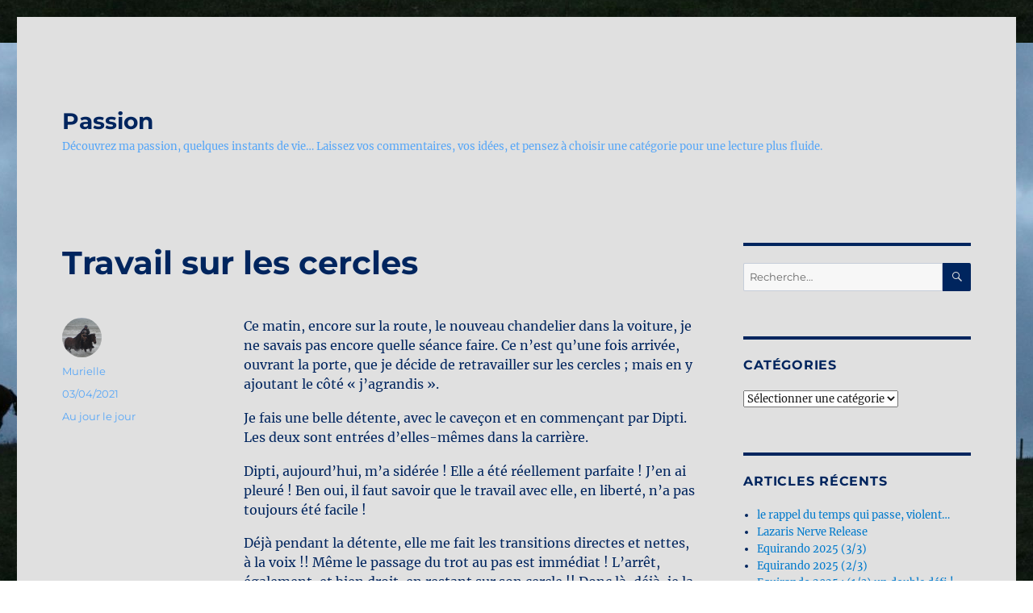

--- FILE ---
content_type: text/html; charset=UTF-8
request_url: https://murielle.private.zone/2021/04/03/travail-sur-les-cercles/
body_size: 12023
content:
<!DOCTYPE html>
<html lang="fr-FR" class="no-js">
<head>
	<meta charset="UTF-8">
	<meta name="viewport" content="width=device-width, initial-scale=1.0">
	<link rel="profile" href="https://gmpg.org/xfn/11">
		<link rel="pingback" href="https://murielle.private.zone/xmlrpc.php">
		<script>(function(html){html.className = html.className.replace(/\bno-js\b/,'js')})(document.documentElement);</script>
<title>Travail sur les cercles &#8211; Passion</title>
<meta name='robots' content='max-image-preview:large' />
	<style>img:is([sizes="auto" i], [sizes^="auto," i]) { contain-intrinsic-size: 3000px 1500px }</style>
	<link rel='dns-prefetch' href='//stats.wp.com' />
<link rel='preconnect' href='//i0.wp.com' />
<link rel='preconnect' href='//c0.wp.com' />
<link rel="alternate" type="application/rss+xml" title="Passion &raquo; Flux" href="https://murielle.private.zone/feed/" />
<link rel="alternate" type="application/rss+xml" title="Passion &raquo; Flux des commentaires" href="https://murielle.private.zone/comments/feed/" />
<link rel="alternate" type="application/rss+xml" title="Passion &raquo; Travail sur les cercles Flux des commentaires" href="https://murielle.private.zone/2021/04/03/travail-sur-les-cercles/feed/" />
<script>
window._wpemojiSettings = {"baseUrl":"https:\/\/s.w.org\/images\/core\/emoji\/16.0.1\/72x72\/","ext":".png","svgUrl":"https:\/\/s.w.org\/images\/core\/emoji\/16.0.1\/svg\/","svgExt":".svg","source":{"concatemoji":"https:\/\/murielle.private.zone\/wp-includes\/js\/wp-emoji-release.min.js?ver=6.8.3"}};
/*! This file is auto-generated */
!function(s,n){var o,i,e;function c(e){try{var t={supportTests:e,timestamp:(new Date).valueOf()};sessionStorage.setItem(o,JSON.stringify(t))}catch(e){}}function p(e,t,n){e.clearRect(0,0,e.canvas.width,e.canvas.height),e.fillText(t,0,0);var t=new Uint32Array(e.getImageData(0,0,e.canvas.width,e.canvas.height).data),a=(e.clearRect(0,0,e.canvas.width,e.canvas.height),e.fillText(n,0,0),new Uint32Array(e.getImageData(0,0,e.canvas.width,e.canvas.height).data));return t.every(function(e,t){return e===a[t]})}function u(e,t){e.clearRect(0,0,e.canvas.width,e.canvas.height),e.fillText(t,0,0);for(var n=e.getImageData(16,16,1,1),a=0;a<n.data.length;a++)if(0!==n.data[a])return!1;return!0}function f(e,t,n,a){switch(t){case"flag":return n(e,"\ud83c\udff3\ufe0f\u200d\u26a7\ufe0f","\ud83c\udff3\ufe0f\u200b\u26a7\ufe0f")?!1:!n(e,"\ud83c\udde8\ud83c\uddf6","\ud83c\udde8\u200b\ud83c\uddf6")&&!n(e,"\ud83c\udff4\udb40\udc67\udb40\udc62\udb40\udc65\udb40\udc6e\udb40\udc67\udb40\udc7f","\ud83c\udff4\u200b\udb40\udc67\u200b\udb40\udc62\u200b\udb40\udc65\u200b\udb40\udc6e\u200b\udb40\udc67\u200b\udb40\udc7f");case"emoji":return!a(e,"\ud83e\udedf")}return!1}function g(e,t,n,a){var r="undefined"!=typeof WorkerGlobalScope&&self instanceof WorkerGlobalScope?new OffscreenCanvas(300,150):s.createElement("canvas"),o=r.getContext("2d",{willReadFrequently:!0}),i=(o.textBaseline="top",o.font="600 32px Arial",{});return e.forEach(function(e){i[e]=t(o,e,n,a)}),i}function t(e){var t=s.createElement("script");t.src=e,t.defer=!0,s.head.appendChild(t)}"undefined"!=typeof Promise&&(o="wpEmojiSettingsSupports",i=["flag","emoji"],n.supports={everything:!0,everythingExceptFlag:!0},e=new Promise(function(e){s.addEventListener("DOMContentLoaded",e,{once:!0})}),new Promise(function(t){var n=function(){try{var e=JSON.parse(sessionStorage.getItem(o));if("object"==typeof e&&"number"==typeof e.timestamp&&(new Date).valueOf()<e.timestamp+604800&&"object"==typeof e.supportTests)return e.supportTests}catch(e){}return null}();if(!n){if("undefined"!=typeof Worker&&"undefined"!=typeof OffscreenCanvas&&"undefined"!=typeof URL&&URL.createObjectURL&&"undefined"!=typeof Blob)try{var e="postMessage("+g.toString()+"("+[JSON.stringify(i),f.toString(),p.toString(),u.toString()].join(",")+"));",a=new Blob([e],{type:"text/javascript"}),r=new Worker(URL.createObjectURL(a),{name:"wpTestEmojiSupports"});return void(r.onmessage=function(e){c(n=e.data),r.terminate(),t(n)})}catch(e){}c(n=g(i,f,p,u))}t(n)}).then(function(e){for(var t in e)n.supports[t]=e[t],n.supports.everything=n.supports.everything&&n.supports[t],"flag"!==t&&(n.supports.everythingExceptFlag=n.supports.everythingExceptFlag&&n.supports[t]);n.supports.everythingExceptFlag=n.supports.everythingExceptFlag&&!n.supports.flag,n.DOMReady=!1,n.readyCallback=function(){n.DOMReady=!0}}).then(function(){return e}).then(function(){var e;n.supports.everything||(n.readyCallback(),(e=n.source||{}).concatemoji?t(e.concatemoji):e.wpemoji&&e.twemoji&&(t(e.twemoji),t(e.wpemoji)))}))}((window,document),window._wpemojiSettings);
</script>
<link rel='stylesheet' id='twentysixteen-jetpack-css' href='https://c0.wp.com/p/jetpack/15.4/modules/theme-tools/compat/twentysixteen.css' media='all' />
<style id='wp-emoji-styles-inline-css'>

	img.wp-smiley, img.emoji {
		display: inline !important;
		border: none !important;
		box-shadow: none !important;
		height: 1em !important;
		width: 1em !important;
		margin: 0 0.07em !important;
		vertical-align: -0.1em !important;
		background: none !important;
		padding: 0 !important;
	}
</style>
<link rel='stylesheet' id='wp-block-library-css' href='https://c0.wp.com/c/6.8.3/wp-includes/css/dist/block-library/style.min.css' media='all' />
<style id='wp-block-library-theme-inline-css'>
.wp-block-audio :where(figcaption){color:#555;font-size:13px;text-align:center}.is-dark-theme .wp-block-audio :where(figcaption){color:#ffffffa6}.wp-block-audio{margin:0 0 1em}.wp-block-code{border:1px solid #ccc;border-radius:4px;font-family:Menlo,Consolas,monaco,monospace;padding:.8em 1em}.wp-block-embed :where(figcaption){color:#555;font-size:13px;text-align:center}.is-dark-theme .wp-block-embed :where(figcaption){color:#ffffffa6}.wp-block-embed{margin:0 0 1em}.blocks-gallery-caption{color:#555;font-size:13px;text-align:center}.is-dark-theme .blocks-gallery-caption{color:#ffffffa6}:root :where(.wp-block-image figcaption){color:#555;font-size:13px;text-align:center}.is-dark-theme :root :where(.wp-block-image figcaption){color:#ffffffa6}.wp-block-image{margin:0 0 1em}.wp-block-pullquote{border-bottom:4px solid;border-top:4px solid;color:currentColor;margin-bottom:1.75em}.wp-block-pullquote cite,.wp-block-pullquote footer,.wp-block-pullquote__citation{color:currentColor;font-size:.8125em;font-style:normal;text-transform:uppercase}.wp-block-quote{border-left:.25em solid;margin:0 0 1.75em;padding-left:1em}.wp-block-quote cite,.wp-block-quote footer{color:currentColor;font-size:.8125em;font-style:normal;position:relative}.wp-block-quote:where(.has-text-align-right){border-left:none;border-right:.25em solid;padding-left:0;padding-right:1em}.wp-block-quote:where(.has-text-align-center){border:none;padding-left:0}.wp-block-quote.is-large,.wp-block-quote.is-style-large,.wp-block-quote:where(.is-style-plain){border:none}.wp-block-search .wp-block-search__label{font-weight:700}.wp-block-search__button{border:1px solid #ccc;padding:.375em .625em}:where(.wp-block-group.has-background){padding:1.25em 2.375em}.wp-block-separator.has-css-opacity{opacity:.4}.wp-block-separator{border:none;border-bottom:2px solid;margin-left:auto;margin-right:auto}.wp-block-separator.has-alpha-channel-opacity{opacity:1}.wp-block-separator:not(.is-style-wide):not(.is-style-dots){width:100px}.wp-block-separator.has-background:not(.is-style-dots){border-bottom:none;height:1px}.wp-block-separator.has-background:not(.is-style-wide):not(.is-style-dots){height:2px}.wp-block-table{margin:0 0 1em}.wp-block-table td,.wp-block-table th{word-break:normal}.wp-block-table :where(figcaption){color:#555;font-size:13px;text-align:center}.is-dark-theme .wp-block-table :where(figcaption){color:#ffffffa6}.wp-block-video :where(figcaption){color:#555;font-size:13px;text-align:center}.is-dark-theme .wp-block-video :where(figcaption){color:#ffffffa6}.wp-block-video{margin:0 0 1em}:root :where(.wp-block-template-part.has-background){margin-bottom:0;margin-top:0;padding:1.25em 2.375em}
</style>
<style id='classic-theme-styles-inline-css'>
/*! This file is auto-generated */
.wp-block-button__link{color:#fff;background-color:#32373c;border-radius:9999px;box-shadow:none;text-decoration:none;padding:calc(.667em + 2px) calc(1.333em + 2px);font-size:1.125em}.wp-block-file__button{background:#32373c;color:#fff;text-decoration:none}
</style>
<link rel='stylesheet' id='mediaelement-css' href='https://c0.wp.com/c/6.8.3/wp-includes/js/mediaelement/mediaelementplayer-legacy.min.css' media='all' />
<link rel='stylesheet' id='wp-mediaelement-css' href='https://c0.wp.com/c/6.8.3/wp-includes/js/mediaelement/wp-mediaelement.min.css' media='all' />
<style id='jetpack-sharing-buttons-style-inline-css'>
.jetpack-sharing-buttons__services-list{display:flex;flex-direction:row;flex-wrap:wrap;gap:0;list-style-type:none;margin:5px;padding:0}.jetpack-sharing-buttons__services-list.has-small-icon-size{font-size:12px}.jetpack-sharing-buttons__services-list.has-normal-icon-size{font-size:16px}.jetpack-sharing-buttons__services-list.has-large-icon-size{font-size:24px}.jetpack-sharing-buttons__services-list.has-huge-icon-size{font-size:36px}@media print{.jetpack-sharing-buttons__services-list{display:none!important}}.editor-styles-wrapper .wp-block-jetpack-sharing-buttons{gap:0;padding-inline-start:0}ul.jetpack-sharing-buttons__services-list.has-background{padding:1.25em 2.375em}
</style>
<style id='global-styles-inline-css'>
:root{--wp--preset--aspect-ratio--square: 1;--wp--preset--aspect-ratio--4-3: 4/3;--wp--preset--aspect-ratio--3-4: 3/4;--wp--preset--aspect-ratio--3-2: 3/2;--wp--preset--aspect-ratio--2-3: 2/3;--wp--preset--aspect-ratio--16-9: 16/9;--wp--preset--aspect-ratio--9-16: 9/16;--wp--preset--color--black: #000000;--wp--preset--color--cyan-bluish-gray: #abb8c3;--wp--preset--color--white: #fff;--wp--preset--color--pale-pink: #f78da7;--wp--preset--color--vivid-red: #cf2e2e;--wp--preset--color--luminous-vivid-orange: #ff6900;--wp--preset--color--luminous-vivid-amber: #fcb900;--wp--preset--color--light-green-cyan: #7bdcb5;--wp--preset--color--vivid-green-cyan: #00d084;--wp--preset--color--pale-cyan-blue: #8ed1fc;--wp--preset--color--vivid-cyan-blue: #0693e3;--wp--preset--color--vivid-purple: #9b51e0;--wp--preset--color--dark-gray: #1a1a1a;--wp--preset--color--medium-gray: #686868;--wp--preset--color--light-gray: #e5e5e5;--wp--preset--color--blue-gray: #4d545c;--wp--preset--color--bright-blue: #007acc;--wp--preset--color--light-blue: #9adffd;--wp--preset--color--dark-brown: #402b30;--wp--preset--color--medium-brown: #774e24;--wp--preset--color--dark-red: #640c1f;--wp--preset--color--bright-red: #ff675f;--wp--preset--color--yellow: #ffef8e;--wp--preset--gradient--vivid-cyan-blue-to-vivid-purple: linear-gradient(135deg,rgba(6,147,227,1) 0%,rgb(155,81,224) 100%);--wp--preset--gradient--light-green-cyan-to-vivid-green-cyan: linear-gradient(135deg,rgb(122,220,180) 0%,rgb(0,208,130) 100%);--wp--preset--gradient--luminous-vivid-amber-to-luminous-vivid-orange: linear-gradient(135deg,rgba(252,185,0,1) 0%,rgba(255,105,0,1) 100%);--wp--preset--gradient--luminous-vivid-orange-to-vivid-red: linear-gradient(135deg,rgba(255,105,0,1) 0%,rgb(207,46,46) 100%);--wp--preset--gradient--very-light-gray-to-cyan-bluish-gray: linear-gradient(135deg,rgb(238,238,238) 0%,rgb(169,184,195) 100%);--wp--preset--gradient--cool-to-warm-spectrum: linear-gradient(135deg,rgb(74,234,220) 0%,rgb(151,120,209) 20%,rgb(207,42,186) 40%,rgb(238,44,130) 60%,rgb(251,105,98) 80%,rgb(254,248,76) 100%);--wp--preset--gradient--blush-light-purple: linear-gradient(135deg,rgb(255,206,236) 0%,rgb(152,150,240) 100%);--wp--preset--gradient--blush-bordeaux: linear-gradient(135deg,rgb(254,205,165) 0%,rgb(254,45,45) 50%,rgb(107,0,62) 100%);--wp--preset--gradient--luminous-dusk: linear-gradient(135deg,rgb(255,203,112) 0%,rgb(199,81,192) 50%,rgb(65,88,208) 100%);--wp--preset--gradient--pale-ocean: linear-gradient(135deg,rgb(255,245,203) 0%,rgb(182,227,212) 50%,rgb(51,167,181) 100%);--wp--preset--gradient--electric-grass: linear-gradient(135deg,rgb(202,248,128) 0%,rgb(113,206,126) 100%);--wp--preset--gradient--midnight: linear-gradient(135deg,rgb(2,3,129) 0%,rgb(40,116,252) 100%);--wp--preset--font-size--small: 13px;--wp--preset--font-size--medium: 20px;--wp--preset--font-size--large: 36px;--wp--preset--font-size--x-large: 42px;--wp--preset--spacing--20: 0.44rem;--wp--preset--spacing--30: 0.67rem;--wp--preset--spacing--40: 1rem;--wp--preset--spacing--50: 1.5rem;--wp--preset--spacing--60: 2.25rem;--wp--preset--spacing--70: 3.38rem;--wp--preset--spacing--80: 5.06rem;--wp--preset--shadow--natural: 6px 6px 9px rgba(0, 0, 0, 0.2);--wp--preset--shadow--deep: 12px 12px 50px rgba(0, 0, 0, 0.4);--wp--preset--shadow--sharp: 6px 6px 0px rgba(0, 0, 0, 0.2);--wp--preset--shadow--outlined: 6px 6px 0px -3px rgba(255, 255, 255, 1), 6px 6px rgba(0, 0, 0, 1);--wp--preset--shadow--crisp: 6px 6px 0px rgba(0, 0, 0, 1);}:where(.is-layout-flex){gap: 0.5em;}:where(.is-layout-grid){gap: 0.5em;}body .is-layout-flex{display: flex;}.is-layout-flex{flex-wrap: wrap;align-items: center;}.is-layout-flex > :is(*, div){margin: 0;}body .is-layout-grid{display: grid;}.is-layout-grid > :is(*, div){margin: 0;}:where(.wp-block-columns.is-layout-flex){gap: 2em;}:where(.wp-block-columns.is-layout-grid){gap: 2em;}:where(.wp-block-post-template.is-layout-flex){gap: 1.25em;}:where(.wp-block-post-template.is-layout-grid){gap: 1.25em;}.has-black-color{color: var(--wp--preset--color--black) !important;}.has-cyan-bluish-gray-color{color: var(--wp--preset--color--cyan-bluish-gray) !important;}.has-white-color{color: var(--wp--preset--color--white) !important;}.has-pale-pink-color{color: var(--wp--preset--color--pale-pink) !important;}.has-vivid-red-color{color: var(--wp--preset--color--vivid-red) !important;}.has-luminous-vivid-orange-color{color: var(--wp--preset--color--luminous-vivid-orange) !important;}.has-luminous-vivid-amber-color{color: var(--wp--preset--color--luminous-vivid-amber) !important;}.has-light-green-cyan-color{color: var(--wp--preset--color--light-green-cyan) !important;}.has-vivid-green-cyan-color{color: var(--wp--preset--color--vivid-green-cyan) !important;}.has-pale-cyan-blue-color{color: var(--wp--preset--color--pale-cyan-blue) !important;}.has-vivid-cyan-blue-color{color: var(--wp--preset--color--vivid-cyan-blue) !important;}.has-vivid-purple-color{color: var(--wp--preset--color--vivid-purple) !important;}.has-black-background-color{background-color: var(--wp--preset--color--black) !important;}.has-cyan-bluish-gray-background-color{background-color: var(--wp--preset--color--cyan-bluish-gray) !important;}.has-white-background-color{background-color: var(--wp--preset--color--white) !important;}.has-pale-pink-background-color{background-color: var(--wp--preset--color--pale-pink) !important;}.has-vivid-red-background-color{background-color: var(--wp--preset--color--vivid-red) !important;}.has-luminous-vivid-orange-background-color{background-color: var(--wp--preset--color--luminous-vivid-orange) !important;}.has-luminous-vivid-amber-background-color{background-color: var(--wp--preset--color--luminous-vivid-amber) !important;}.has-light-green-cyan-background-color{background-color: var(--wp--preset--color--light-green-cyan) !important;}.has-vivid-green-cyan-background-color{background-color: var(--wp--preset--color--vivid-green-cyan) !important;}.has-pale-cyan-blue-background-color{background-color: var(--wp--preset--color--pale-cyan-blue) !important;}.has-vivid-cyan-blue-background-color{background-color: var(--wp--preset--color--vivid-cyan-blue) !important;}.has-vivid-purple-background-color{background-color: var(--wp--preset--color--vivid-purple) !important;}.has-black-border-color{border-color: var(--wp--preset--color--black) !important;}.has-cyan-bluish-gray-border-color{border-color: var(--wp--preset--color--cyan-bluish-gray) !important;}.has-white-border-color{border-color: var(--wp--preset--color--white) !important;}.has-pale-pink-border-color{border-color: var(--wp--preset--color--pale-pink) !important;}.has-vivid-red-border-color{border-color: var(--wp--preset--color--vivid-red) !important;}.has-luminous-vivid-orange-border-color{border-color: var(--wp--preset--color--luminous-vivid-orange) !important;}.has-luminous-vivid-amber-border-color{border-color: var(--wp--preset--color--luminous-vivid-amber) !important;}.has-light-green-cyan-border-color{border-color: var(--wp--preset--color--light-green-cyan) !important;}.has-vivid-green-cyan-border-color{border-color: var(--wp--preset--color--vivid-green-cyan) !important;}.has-pale-cyan-blue-border-color{border-color: var(--wp--preset--color--pale-cyan-blue) !important;}.has-vivid-cyan-blue-border-color{border-color: var(--wp--preset--color--vivid-cyan-blue) !important;}.has-vivid-purple-border-color{border-color: var(--wp--preset--color--vivid-purple) !important;}.has-vivid-cyan-blue-to-vivid-purple-gradient-background{background: var(--wp--preset--gradient--vivid-cyan-blue-to-vivid-purple) !important;}.has-light-green-cyan-to-vivid-green-cyan-gradient-background{background: var(--wp--preset--gradient--light-green-cyan-to-vivid-green-cyan) !important;}.has-luminous-vivid-amber-to-luminous-vivid-orange-gradient-background{background: var(--wp--preset--gradient--luminous-vivid-amber-to-luminous-vivid-orange) !important;}.has-luminous-vivid-orange-to-vivid-red-gradient-background{background: var(--wp--preset--gradient--luminous-vivid-orange-to-vivid-red) !important;}.has-very-light-gray-to-cyan-bluish-gray-gradient-background{background: var(--wp--preset--gradient--very-light-gray-to-cyan-bluish-gray) !important;}.has-cool-to-warm-spectrum-gradient-background{background: var(--wp--preset--gradient--cool-to-warm-spectrum) !important;}.has-blush-light-purple-gradient-background{background: var(--wp--preset--gradient--blush-light-purple) !important;}.has-blush-bordeaux-gradient-background{background: var(--wp--preset--gradient--blush-bordeaux) !important;}.has-luminous-dusk-gradient-background{background: var(--wp--preset--gradient--luminous-dusk) !important;}.has-pale-ocean-gradient-background{background: var(--wp--preset--gradient--pale-ocean) !important;}.has-electric-grass-gradient-background{background: var(--wp--preset--gradient--electric-grass) !important;}.has-midnight-gradient-background{background: var(--wp--preset--gradient--midnight) !important;}.has-small-font-size{font-size: var(--wp--preset--font-size--small) !important;}.has-medium-font-size{font-size: var(--wp--preset--font-size--medium) !important;}.has-large-font-size{font-size: var(--wp--preset--font-size--large) !important;}.has-x-large-font-size{font-size: var(--wp--preset--font-size--x-large) !important;}
:where(.wp-block-post-template.is-layout-flex){gap: 1.25em;}:where(.wp-block-post-template.is-layout-grid){gap: 1.25em;}
:where(.wp-block-columns.is-layout-flex){gap: 2em;}:where(.wp-block-columns.is-layout-grid){gap: 2em;}
:root :where(.wp-block-pullquote){font-size: 1.5em;line-height: 1.6;}
</style>
<link rel='stylesheet' id='twentysixteen-fonts-css' href='https://murielle.private.zone/wp-content/themes/twentysixteen/fonts/merriweather-plus-montserrat-plus-inconsolata.css?ver=20230328' media='all' />
<link rel='stylesheet' id='genericons-css' href='https://c0.wp.com/p/jetpack/15.4/_inc/genericons/genericons/genericons.css' media='all' />
<link rel='stylesheet' id='twentysixteen-style-css' href='https://murielle.private.zone/wp-content/themes/twentysixteen/style.css?ver=20250715' media='all' />
<style id='twentysixteen-style-inline-css'>

		/* Custom Page Background Color */
		.site {
			background-color: #e0e0e0;
		}

		mark,
		ins,
		button,
		button[disabled]:hover,
		button[disabled]:focus,
		input[type="button"],
		input[type="button"][disabled]:hover,
		input[type="button"][disabled]:focus,
		input[type="reset"],
		input[type="reset"][disabled]:hover,
		input[type="reset"][disabled]:focus,
		input[type="submit"],
		input[type="submit"][disabled]:hover,
		input[type="submit"][disabled]:focus,
		.menu-toggle.toggled-on,
		.menu-toggle.toggled-on:hover,
		.menu-toggle.toggled-on:focus,
		.pagination .prev,
		.pagination .next,
		.pagination .prev:hover,
		.pagination .prev:focus,
		.pagination .next:hover,
		.pagination .next:focus,
		.pagination .nav-links:before,
		.pagination .nav-links:after,
		.widget_calendar tbody a,
		.widget_calendar tbody a:hover,
		.widget_calendar tbody a:focus,
		.page-links a,
		.page-links a:hover,
		.page-links a:focus {
			color: #e0e0e0;
		}

		@media screen and (min-width: 56.875em) {
			.main-navigation ul ul li {
				background-color: #e0e0e0;
			}

			.main-navigation ul ul:after {
				border-top-color: #e0e0e0;
				border-bottom-color: #e0e0e0;
			}
		}
	

		/* Custom Main Text Color */
		body,
		blockquote cite,
		blockquote small,
		.main-navigation a,
		.menu-toggle,
		.dropdown-toggle,
		.social-navigation a,
		.post-navigation a,
		.pagination a:hover,
		.pagination a:focus,
		.widget-title a,
		.site-branding .site-title a,
		.entry-title a,
		.page-links > .page-links-title,
		.comment-author,
		.comment-reply-title small a:hover,
		.comment-reply-title small a:focus {
			color: #00255e
		}

		blockquote,
		.menu-toggle.toggled-on,
		.menu-toggle.toggled-on:hover,
		.menu-toggle.toggled-on:focus,
		.post-navigation,
		.post-navigation div + div,
		.pagination,
		.widget,
		.page-header,
		.page-links a,
		.comments-title,
		.comment-reply-title {
			border-color: #00255e;
		}

		button,
		button[disabled]:hover,
		button[disabled]:focus,
		input[type="button"],
		input[type="button"][disabled]:hover,
		input[type="button"][disabled]:focus,
		input[type="reset"],
		input[type="reset"][disabled]:hover,
		input[type="reset"][disabled]:focus,
		input[type="submit"],
		input[type="submit"][disabled]:hover,
		input[type="submit"][disabled]:focus,
		.menu-toggle.toggled-on,
		.menu-toggle.toggled-on:hover,
		.menu-toggle.toggled-on:focus,
		.pagination:before,
		.pagination:after,
		.pagination .prev,
		.pagination .next,
		.page-links a {
			background-color: #00255e;
		}

		/* Border Color */
		fieldset,
		pre,
		abbr,
		acronym,
		table,
		th,
		td,
		input[type="date"],
		input[type="time"],
		input[type="datetime-local"],
		input[type="week"],
		input[type="month"],
		input[type="text"],
		input[type="email"],
		input[type="url"],
		input[type="password"],
		input[type="search"],
		input[type="tel"],
		input[type="number"],
		textarea,
		.main-navigation li,
		.main-navigation .primary-menu,
		.menu-toggle,
		.dropdown-toggle:after,
		.social-navigation a,
		.image-navigation,
		.comment-navigation,
		.tagcloud a,
		.entry-content,
		.entry-summary,
		.page-links a,
		.page-links > span,
		.comment-list article,
		.comment-list .pingback,
		.comment-list .trackback,
		.comment-reply-link,
		.no-comments,
		.widecolumn .mu_register .mu_alert {
			border-color: #00255e; /* Fallback for IE7 and IE8 */
			border-color: rgba( 0, 37, 94, 0.2);
		}

		hr,
		code {
			background-color: #00255e; /* Fallback for IE7 and IE8 */
			background-color: rgba( 0, 37, 94, 0.2);
		}

		@media screen and (min-width: 56.875em) {
			.main-navigation ul ul,
			.main-navigation ul ul li {
				border-color: rgba( 0, 37, 94, 0.2);
			}

			.main-navigation ul ul:before {
				border-top-color: rgba( 0, 37, 94, 0.2);
				border-bottom-color: rgba( 0, 37, 94, 0.2);
			}
		}
	

		/* Custom Secondary Text Color */

		/**
		 * IE8 and earlier will drop any block with CSS3 selectors.
		 * Do not combine these styles with the next block.
		 */
		body:not(.search-results) .entry-summary {
			color: #56a6f7;
		}

		blockquote,
		.post-password-form label,
		a:hover,
		a:focus,
		a:active,
		.post-navigation .meta-nav,
		.image-navigation,
		.comment-navigation,
		.widget_recent_entries .post-date,
		.widget_rss .rss-date,
		.widget_rss cite,
		.site-description,
		.author-bio,
		.entry-footer,
		.entry-footer a,
		.sticky-post,
		.taxonomy-description,
		.entry-caption,
		.comment-metadata,
		.pingback .edit-link,
		.comment-metadata a,
		.pingback .comment-edit-link,
		.comment-form label,
		.comment-notes,
		.comment-awaiting-moderation,
		.logged-in-as,
		.form-allowed-tags,
		.site-info,
		.site-info a,
		.wp-caption .wp-caption-text,
		.gallery-caption,
		.widecolumn label,
		.widecolumn .mu_register label {
			color: #56a6f7;
		}

		.widget_calendar tbody a:hover,
		.widget_calendar tbody a:focus {
			background-color: #56a6f7;
		}
	
</style>
<link rel='stylesheet' id='twentysixteen-block-style-css' href='https://murielle.private.zone/wp-content/themes/twentysixteen/css/blocks.css?ver=20240817' media='all' />
<!--[if lt IE 10]>
<link rel='stylesheet' id='twentysixteen-ie-css' href='https://murielle.private.zone/wp-content/themes/twentysixteen/css/ie.css?ver=20170530' media='all' />
<![endif]-->
<!--[if lt IE 9]>
<link rel='stylesheet' id='twentysixteen-ie8-css' href='https://murielle.private.zone/wp-content/themes/twentysixteen/css/ie8.css?ver=20170530' media='all' />
<![endif]-->
<!--[if lt IE 8]>
<link rel='stylesheet' id='twentysixteen-ie7-css' href='https://murielle.private.zone/wp-content/themes/twentysixteen/css/ie7.css?ver=20170530' media='all' />
<![endif]-->
<!--[if lt IE 9]>
<script src="https://murielle.private.zone/wp-content/themes/twentysixteen/js/html5.js?ver=3.7.3" id="twentysixteen-html5-js"></script>
<![endif]-->
<script src="https://c0.wp.com/c/6.8.3/wp-includes/js/jquery/jquery.min.js" id="jquery-core-js"></script>
<script src="https://c0.wp.com/c/6.8.3/wp-includes/js/jquery/jquery-migrate.min.js" id="jquery-migrate-js"></script>
<script id="twentysixteen-script-js-extra">
var screenReaderText = {"expand":"ouvrir le sous-menu","collapse":"fermer le sous-menu"};
</script>
<script src="https://murielle.private.zone/wp-content/themes/twentysixteen/js/functions.js?ver=20230629" id="twentysixteen-script-js" defer data-wp-strategy="defer"></script>
<link rel="https://api.w.org/" href="https://murielle.private.zone/wp-json/" /><link rel="alternate" title="JSON" type="application/json" href="https://murielle.private.zone/wp-json/wp/v2/posts/12527" /><link rel="EditURI" type="application/rsd+xml" title="RSD" href="https://murielle.private.zone/xmlrpc.php?rsd" />
<link rel="canonical" href="https://murielle.private.zone/2021/04/03/travail-sur-les-cercles/" />
<link rel='shortlink' href='https://murielle.private.zone/?p=12527' />
<link rel="alternate" title="oEmbed (JSON)" type="application/json+oembed" href="https://murielle.private.zone/wp-json/oembed/1.0/embed?url=https%3A%2F%2Fmurielle.private.zone%2F2021%2F04%2F03%2Ftravail-sur-les-cercles%2F" />
<link rel="alternate" title="oEmbed (XML)" type="text/xml+oembed" href="https://murielle.private.zone/wp-json/oembed/1.0/embed?url=https%3A%2F%2Fmurielle.private.zone%2F2021%2F04%2F03%2Ftravail-sur-les-cercles%2F&#038;format=xml" />
	<style>img#wpstats{display:none}</style>
		<style>.recentcomments a{display:inline !important;padding:0 !important;margin:0 !important;}</style><style id="custom-background-css">
body.custom-background { background-color: #ffffff; background-image: url("https://murielle.private.zone/wp-content/uploads/2022/01/2022.01.02.Integration.Rouvres-59.jpg"); background-position: center bottom; background-size: auto; background-repeat: repeat; background-attachment: fixed; }
</style>
			<style id="wp-custom-css">
			.post p{ line-height: 1.5em}
.post p{margin-bottom:1.111em}		</style>
		</head>

<body class="wp-singular post-template-default single single-post postid-12527 single-format-standard custom-background wp-embed-responsive wp-theme-twentysixteen custom-background-image">
<div id="page" class="site">
	<div class="site-inner">
		<a class="skip-link screen-reader-text" href="#content">
			Aller au contenu		</a>

		<header id="masthead" class="site-header">
			<div class="site-header-main">
				<div class="site-branding">
																					<p class="site-title"><a href="https://murielle.private.zone/" rel="home" >Passion</a></p>
												<p class="site-description">Découvrez ma passion, quelques instants de vie&#8230; Laissez vos commentaires, vos idées, et pensez à choisir une catégorie pour une lecture plus fluide.</p>
									</div><!-- .site-branding -->

							</div><!-- .site-header-main -->

					</header><!-- .site-header -->

		<div id="content" class="site-content">

<div id="primary" class="content-area">
	<main id="main" class="site-main">
		
<article id="post-12527" class="post-12527 post type-post status-publish format-standard hentry category-au-jour-le-jour">
	<header class="entry-header">
		<h1 class="entry-title">Travail sur les cercles</h1>	</header><!-- .entry-header -->

	
	
	<div class="entry-content">
		
<p>Ce matin, encore sur la route, le nouveau chandelier dans la voiture, je ne savais pas encore quelle séance faire. Ce n’est qu’une fois arrivée, ouvrant la porte, que je décide de retravailler sur les cercles ; mais en y ajoutant le côté « j’agrandis ».</p>



<p>Je fais une belle détente, avec le caveçon et en commençant par Dipti. Les deux sont entrées d’elles-mêmes dans la carrière.</p>



<p>Dipti, aujourd’hui, m’a sidérée ! Elle a été réellement parfaite ! J’en ai pleuré ! Ben oui, il faut savoir que le travail avec elle, en liberté, n’a pas toujours été facile !</p>



<p>Déjà pendant la détente, elle me fait les transitions directes et nettes, à la voix !! Même le passage du trot au pas est immédiat ! L’arrêt, également, et bien droit, en restant sur son cercle !! Donc là, déjà, je la félicite drôlement.</p>



<p>Nous partons ensuite sur nos fameux cercles que nous rétrécissons. Cela, elle le fait très bien, sans souci ! Pour la nouveauté, je lui demande, à la suite, de réagrandir. Elle le fait impeccablement du premier coup&#8230; !</p>



<p>Nous le faisons aux deux mains et c’est nickel ! Puis, comme les autres fois, je retire la longe pour faire le plus petit cercle, en liberté. Et là, j’avais décidé de tenter le deuxième. En fait, elle a fait les 4 sans que je n’aie à bouger de ma place ! Je me suis arrêtée là-dessus, même si elle ne l’a fait  qu’à une main ! J’étais tellement fière d’elle !</p>



<p>C’était trop marrant, c’est que pendant que je la bombardais de caresses et de « tu es parfaite », elle me répondait !</p>



<p>Allez au tour de Ténébra&#8230; Avec elle, c’est en vieillissant qu’elle s’échappe le plus en liberté ! Je le sais, je compose ^^</p>



<p>Toute la détente aucun souci, je la travaille un peu plus sur le galop avec incurvation. Sur les cercles pas de souci, nous passons à la liberté&#8230;. Premier cercle, le plus petit, elle le fait bien sur&#8230; le deuxième, elle le commence et&#8230;se barre !  Je la reprends en la tenant par le licol, et nous faisons l’exercice ainsi. Pour la peine, nous le refaisons, mais cette fois, en mené, elle me suit. . Je la laisse là-dessus, je tenterai de nouveau la prochaine fois&#8230;</p>



<p>Je pense que je vais encore attendre un peu avant de remonter, mon pied, ce n’est pas top (supportable quand même, mais pas dans un étrier).</p>
	</div><!-- .entry-content -->

	<footer class="entry-footer">
		<span class="byline"><img alt='' src='https://secure.gravatar.com/avatar/5f7e0f00a10783509921620bb51e4875dc0bee49582f97d18d75a86ad7f98016?s=49&#038;d=mm&#038;r=g' srcset='https://secure.gravatar.com/avatar/5f7e0f00a10783509921620bb51e4875dc0bee49582f97d18d75a86ad7f98016?s=98&#038;d=mm&#038;r=g 2x' class='avatar avatar-49 photo' height='49' width='49' decoding='async'/><span class="screen-reader-text">Auteur </span><span class="author vcard"><a class="url fn n" href="https://murielle.private.zone/author/murielle/">Murielle</a></span></span><span class="posted-on"><span class="screen-reader-text">Publié le </span><a href="https://murielle.private.zone/2021/04/03/travail-sur-les-cercles/" rel="bookmark"><time class="entry-date published updated" datetime="2021-04-03T16:29:36+02:00">03/04/2021</time></a></span><span class="cat-links"><span class="screen-reader-text">Catégories </span><a href="https://murielle.private.zone/category/au-jour-le-jour/" rel="category tag">Au jour le jour</a></span>			</footer><!-- .entry-footer -->
</article><!-- #post-12527 -->

<div id="comments" class="comments-area">

	
	
		<div id="respond" class="comment-respond">
		<h2 id="reply-title" class="comment-reply-title">Laisser un commentaire <small><a rel="nofollow" id="cancel-comment-reply-link" href="/2021/04/03/travail-sur-les-cercles/#respond" style="display:none;">Annuler la réponse</a></small></h2><form action="https://murielle.private.zone/wp-comments-post.php" method="post" id="commentform" class="comment-form"><p class="comment-notes"><span id="email-notes">Votre adresse e-mail ne sera pas publiée.</span> <span class="required-field-message">Les champs obligatoires sont indiqués avec <span class="required">*</span></span></p><p class="comment-form-comment"><label for="comment">Commentaire <span class="required">*</span></label> <textarea id="comment" name="comment" cols="45" rows="8" maxlength="65525" required></textarea></p><p class="comment-form-author"><label for="author">Nom <span class="required">*</span></label> <input id="author" name="author" type="text" value="" size="30" maxlength="245" autocomplete="name" required /></p>
<p class="comment-form-email"><label for="email">E-mail <span class="required">*</span></label> <input id="email" name="email" type="email" value="" size="30" maxlength="100" aria-describedby="email-notes" autocomplete="email" required /></p>
<p class="comment-form-url"><label for="url">Site web</label> <input id="url" name="url" type="url" value="" size="30" maxlength="200" autocomplete="url" /></p>
<p class="comment-form-cookies-consent"><input id="wp-comment-cookies-consent" name="wp-comment-cookies-consent" type="checkbox" value="yes" /> <label for="wp-comment-cookies-consent">Enregistrer mon nom, mon e-mail et mon site dans le navigateur pour mon prochain commentaire.</label></p>
<p class="form-submit"><input name="submit" type="submit" id="submit" class="submit" value="Laisser un commentaire" /> <input type='hidden' name='comment_post_ID' value='12527' id='comment_post_ID' />
<input type='hidden' name='comment_parent' id='comment_parent' value='0' />
</p></form>	</div><!-- #respond -->
	
</div><!-- .comments-area -->

	<nav class="navigation post-navigation" aria-label="Publications">
		<h2 class="screen-reader-text">Navigation de l’article</h2>
		<div class="nav-links"><div class="nav-previous"><a href="https://murielle.private.zone/2021/04/01/saut-en-liberte-2/" rel="prev"><span class="meta-nav" aria-hidden="true">Précédent</span> <span class="screen-reader-text">Publication précédente :</span> <span class="post-title">Saut, en liberté</span></a></div><div class="nav-next"><a href="https://murielle.private.zone/2021/04/04/travail-sur-pistes/" rel="next"><span class="meta-nav" aria-hidden="true">Suivant</span> <span class="screen-reader-text">Publication suivante :</span> <span class="post-title">Travail sur pistes</span></a></div></div>
	</nav>
	</main><!-- .site-main -->

	<aside id="content-bottom-widgets" class="content-bottom-widgets">
			<div class="widget-area">
			<section id="archives-2" class="widget widget_archive"><h2 class="widget-title">Archives</h2><nav aria-label="Archives">
			<ul>
					<li><a href='https://murielle.private.zone/2025/12/'>décembre 2025</a></li>
	<li><a href='https://murielle.private.zone/2025/11/'>novembre 2025</a></li>
	<li><a href='https://murielle.private.zone/2025/08/'>août 2025</a></li>
	<li><a href='https://murielle.private.zone/2025/07/'>juillet 2025</a></li>
	<li><a href='https://murielle.private.zone/2025/06/'>juin 2025</a></li>
	<li><a href='https://murielle.private.zone/2025/04/'>avril 2025</a></li>
	<li><a href='https://murielle.private.zone/2025/03/'>mars 2025</a></li>
	<li><a href='https://murielle.private.zone/2025/01/'>janvier 2025</a></li>
	<li><a href='https://murielle.private.zone/2024/12/'>décembre 2024</a></li>
	<li><a href='https://murielle.private.zone/2024/11/'>novembre 2024</a></li>
	<li><a href='https://murielle.private.zone/2024/10/'>octobre 2024</a></li>
	<li><a href='https://murielle.private.zone/2024/09/'>septembre 2024</a></li>
	<li><a href='https://murielle.private.zone/2024/08/'>août 2024</a></li>
	<li><a href='https://murielle.private.zone/2024/07/'>juillet 2024</a></li>
	<li><a href='https://murielle.private.zone/2024/06/'>juin 2024</a></li>
	<li><a href='https://murielle.private.zone/2024/05/'>mai 2024</a></li>
	<li><a href='https://murielle.private.zone/2024/04/'>avril 2024</a></li>
	<li><a href='https://murielle.private.zone/2024/03/'>mars 2024</a></li>
	<li><a href='https://murielle.private.zone/2024/02/'>février 2024</a></li>
	<li><a href='https://murielle.private.zone/2024/01/'>janvier 2024</a></li>
	<li><a href='https://murielle.private.zone/2023/11/'>novembre 2023</a></li>
	<li><a href='https://murielle.private.zone/2023/09/'>septembre 2023</a></li>
	<li><a href='https://murielle.private.zone/2023/08/'>août 2023</a></li>
	<li><a href='https://murielle.private.zone/2023/07/'>juillet 2023</a></li>
	<li><a href='https://murielle.private.zone/2023/06/'>juin 2023</a></li>
	<li><a href='https://murielle.private.zone/2023/05/'>mai 2023</a></li>
	<li><a href='https://murielle.private.zone/2023/04/'>avril 2023</a></li>
	<li><a href='https://murielle.private.zone/2023/03/'>mars 2023</a></li>
	<li><a href='https://murielle.private.zone/2023/02/'>février 2023</a></li>
	<li><a href='https://murielle.private.zone/2022/12/'>décembre 2022</a></li>
	<li><a href='https://murielle.private.zone/2022/10/'>octobre 2022</a></li>
	<li><a href='https://murielle.private.zone/2022/09/'>septembre 2022</a></li>
	<li><a href='https://murielle.private.zone/2022/08/'>août 2022</a></li>
	<li><a href='https://murielle.private.zone/2022/07/'>juillet 2022</a></li>
	<li><a href='https://murielle.private.zone/2022/06/'>juin 2022</a></li>
	<li><a href='https://murielle.private.zone/2022/05/'>mai 2022</a></li>
	<li><a href='https://murielle.private.zone/2022/04/'>avril 2022</a></li>
	<li><a href='https://murielle.private.zone/2022/03/'>mars 2022</a></li>
	<li><a href='https://murielle.private.zone/2022/02/'>février 2022</a></li>
	<li><a href='https://murielle.private.zone/2022/01/'>janvier 2022</a></li>
	<li><a href='https://murielle.private.zone/2021/12/'>décembre 2021</a></li>
	<li><a href='https://murielle.private.zone/2021/10/'>octobre 2021</a></li>
	<li><a href='https://murielle.private.zone/2021/09/'>septembre 2021</a></li>
	<li><a href='https://murielle.private.zone/2021/08/'>août 2021</a></li>
	<li><a href='https://murielle.private.zone/2021/07/'>juillet 2021</a></li>
	<li><a href='https://murielle.private.zone/2021/06/'>juin 2021</a></li>
	<li><a href='https://murielle.private.zone/2021/05/'>mai 2021</a></li>
	<li><a href='https://murielle.private.zone/2021/04/'>avril 2021</a></li>
	<li><a href='https://murielle.private.zone/2021/03/'>mars 2021</a></li>
	<li><a href='https://murielle.private.zone/2021/02/'>février 2021</a></li>
	<li><a href='https://murielle.private.zone/2021/01/'>janvier 2021</a></li>
	<li><a href='https://murielle.private.zone/2020/12/'>décembre 2020</a></li>
	<li><a href='https://murielle.private.zone/2020/11/'>novembre 2020</a></li>
	<li><a href='https://murielle.private.zone/2020/09/'>septembre 2020</a></li>
	<li><a href='https://murielle.private.zone/2020/08/'>août 2020</a></li>
	<li><a href='https://murielle.private.zone/2020/07/'>juillet 2020</a></li>
	<li><a href='https://murielle.private.zone/2019/08/'>août 2019</a></li>
	<li><a href='https://murielle.private.zone/2018/08/'>août 2018</a></li>
	<li><a href='https://murielle.private.zone/2017/07/'>juillet 2017</a></li>
	<li><a href='https://murielle.private.zone/2017/05/'>mai 2017</a></li>
	<li><a href='https://murielle.private.zone/2016/06/'>juin 2016</a></li>
	<li><a href='https://murielle.private.zone/2016/05/'>mai 2016</a></li>
	<li><a href='https://murielle.private.zone/2015/05/'>mai 2015</a></li>
	<li><a href='https://murielle.private.zone/2015/04/'>avril 2015</a></li>
	<li><a href='https://murielle.private.zone/2011/04/'>avril 2011</a></li>
	<li><a href='https://murielle.private.zone/2009/12/'>décembre 2009</a></li>
	<li><a href='https://murielle.private.zone/2009/04/'>avril 2009</a></li>
	<li><a href='https://murielle.private.zone/2009/03/'>mars 2009</a></li>
	<li><a href='https://murielle.private.zone/2009/02/'>février 2009</a></li>
	<li><a href='https://murielle.private.zone/2009/01/'>janvier 2009</a></li>
	<li><a href='https://murielle.private.zone/2008/10/'>octobre 2008</a></li>
	<li><a href='https://murielle.private.zone/2008/09/'>septembre 2008</a></li>
	<li><a href='https://murielle.private.zone/2008/06/'>juin 2008</a></li>
	<li><a href='https://murielle.private.zone/2008/05/'>mai 2008</a></li>
	<li><a href='https://murielle.private.zone/2008/04/'>avril 2008</a></li>
	<li><a href='https://murielle.private.zone/2008/03/'>mars 2008</a></li>
	<li><a href='https://murielle.private.zone/2008/02/'>février 2008</a></li>
	<li><a href='https://murielle.private.zone/2008/01/'>janvier 2008</a></li>
	<li><a href='https://murielle.private.zone/2007/12/'>décembre 2007</a></li>
	<li><a href='https://murielle.private.zone/2007/11/'>novembre 2007</a></li>
	<li><a href='https://murielle.private.zone/2007/10/'>octobre 2007</a></li>
	<li><a href='https://murielle.private.zone/2007/09/'>septembre 2007</a></li>
	<li><a href='https://murielle.private.zone/2007/08/'>août 2007</a></li>
	<li><a href='https://murielle.private.zone/2007/07/'>juillet 2007</a></li>
	<li><a href='https://murielle.private.zone/2007/06/'>juin 2007</a></li>
	<li><a href='https://murielle.private.zone/2007/05/'>mai 2007</a></li>
	<li><a href='https://murielle.private.zone/2007/04/'>avril 2007</a></li>
	<li><a href='https://murielle.private.zone/2007/03/'>mars 2007</a></li>
	<li><a href='https://murielle.private.zone/2007/02/'>février 2007</a></li>
	<li><a href='https://murielle.private.zone/2007/01/'>janvier 2007</a></li>
	<li><a href='https://murielle.private.zone/2006/12/'>décembre 2006</a></li>
	<li><a href='https://murielle.private.zone/2006/11/'>novembre 2006</a></li>
	<li><a href='https://murielle.private.zone/2006/10/'>octobre 2006</a></li>
	<li><a href='https://murielle.private.zone/2006/09/'>septembre 2006</a></li>
	<li><a href='https://murielle.private.zone/2006/08/'>août 2006</a></li>
	<li><a href='https://murielle.private.zone/2006/07/'>juillet 2006</a></li>
	<li><a href='https://murielle.private.zone/2006/06/'>juin 2006</a></li>
	<li><a href='https://murielle.private.zone/2006/05/'>mai 2006</a></li>
	<li><a href='https://murielle.private.zone/2006/04/'>avril 2006</a></li>
	<li><a href='https://murielle.private.zone/2006/03/'>mars 2006</a></li>
	<li><a href='https://murielle.private.zone/2006/02/'>février 2006</a></li>
	<li><a href='https://murielle.private.zone/2006/01/'>janvier 2006</a></li>
	<li><a href='https://murielle.private.zone/2005/12/'>décembre 2005</a></li>
	<li><a href='https://murielle.private.zone/2005/11/'>novembre 2005</a></li>
	<li><a href='https://murielle.private.zone/2005/10/'>octobre 2005</a></li>
	<li><a href='https://murielle.private.zone/2005/09/'>septembre 2005</a></li>
	<li><a href='https://murielle.private.zone/2005/08/'>août 2005</a></li>
	<li><a href='https://murielle.private.zone/2005/07/'>juillet 2005</a></li>
	<li><a href='https://murielle.private.zone/2005/06/'>juin 2005</a></li>
	<li><a href='https://murielle.private.zone/2005/05/'>mai 2005</a></li>
	<li><a href='https://murielle.private.zone/2005/04/'>avril 2005</a></li>
	<li><a href='https://murielle.private.zone/2003/03/'>mars 2003</a></li>
	<li><a href='https://murielle.private.zone/2003/02/'>février 2003</a></li>
	<li><a href='https://murielle.private.zone/2002/02/'>février 2002</a></li>
			</ul>

			</nav></section><section id="categories-2" class="widget widget_categories"><h2 class="widget-title">Catégories</h2><nav aria-label="Catégories">
			<ul>
					<li class="cat-item cat-item-1"><a href="https://murielle.private.zone/category/au-jour-le-jour/">Au jour le jour</a>
</li>
	<li class="cat-item cat-item-2"><a href="https://murielle.private.zone/category/les-randonnees/">Les randonnées</a>
</li>
	<li class="cat-item cat-item-3"><a href="https://murielle.private.zone/category/quelques-poemes/">Quelques poèmes</a>
</li>
			</ul>

			</nav></section><section id="meta-2" class="widget widget_meta"><h2 class="widget-title">Méta</h2><nav aria-label="Méta">
		<ul>
						<li><a href="https://murielle.private.zone/wp-login.php">Connexion</a></li>
			<li><a href="https://murielle.private.zone/feed/">Flux des publications</a></li>
			<li><a href="https://murielle.private.zone/comments/feed/">Flux des commentaires</a></li>

			<li><a href="https://fr.wordpress.org/">Site de WordPress-FR</a></li>
		</ul>

		</nav></section>		</div><!-- .widget-area -->
	
	</aside><!-- .content-bottom-widgets -->

</div><!-- .content-area -->


	<aside id="secondary" class="sidebar widget-area">
		<section id="search-2" class="widget widget_search">
<form role="search" method="get" class="search-form" action="https://murielle.private.zone/">
	<label>
		<span class="screen-reader-text">
			Recherche pour :		</span>
		<input type="search" class="search-field" placeholder="Recherche&hellip;" value="" name="s" />
	</label>
	<button type="submit" class="search-submit"><span class="screen-reader-text">
		Recherche	</span></button>
</form>
</section><section id="categories-3" class="widget widget_categories"><h2 class="widget-title">Catégories</h2><form action="https://murielle.private.zone" method="get"><label class="screen-reader-text" for="cat">Catégories</label><select  name='cat' id='cat' class='postform'>
	<option value='-1'>Sélectionner une catégorie</option>
	<option class="level-0" value="1">Au jour le jour</option>
	<option class="level-0" value="2">Les randonnées</option>
	<option class="level-0" value="3">Quelques poèmes</option>
</select>
</form><script>
(function() {
	var dropdown = document.getElementById( "cat" );
	function onCatChange() {
		if ( dropdown.options[ dropdown.selectedIndex ].value > 0 ) {
			dropdown.parentNode.submit();
		}
	}
	dropdown.onchange = onCatChange;
})();
</script>
</section>
		<section id="recent-posts-2" class="widget widget_recent_entries">
		<h2 class="widget-title">Articles récents</h2><nav aria-label="Articles récents">
		<ul>
											<li>
					<a href="https://murielle.private.zone/2025/12/30/le-rappel-du-temps-qui-passe-violent/">le rappel du temps qui passe, violent&#8230;</a>
									</li>
											<li>
					<a href="https://murielle.private.zone/2025/11/22/lazaris-nerve-release/">Lazaris Nerve Release</a>
									</li>
											<li>
					<a href="https://murielle.private.zone/2025/08/12/equirando-2025-3-3/">Equirando 2025 (3/3)</a>
									</li>
											<li>
					<a href="https://murielle.private.zone/2025/08/10/equirando-2025-2-3/">Equirando 2025 (2/3)</a>
									</li>
											<li>
					<a href="https://murielle.private.zone/2025/07/31/equirando-2025-un-double-defi/">Equirando 2025 : (1/3) un double défi !</a>
									</li>
					</ul>

		</nav></section><section id="recent-comments-2" class="widget widget_recent_comments"><h2 class="widget-title">Commentaires récents</h2><nav aria-label="Commentaires récents"><ul id="recentcomments"><li class="recentcomments"><span class="comment-author-link">Aude Sanvoisin</span> dans <a href="https://murielle.private.zone/2021/08/16/maison-et-jardins-de-claude-monet/#comment-439">Maison et jardins de Claude Monet</a></li><li class="recentcomments"><span class="comment-author-link">Murielle</span> dans <a href="https://murielle.private.zone/2007/08/22/le-temps-naide-pas/#comment-428">Le temps n&rsquo;aide pas !</a></li><li class="recentcomments"><span class="comment-author-link">Sham</span> dans <a href="https://murielle.private.zone/2007/08/22/le-temps-naide-pas/#comment-297">Le temps n&rsquo;aide pas !</a></li><li class="recentcomments"><span class="comment-author-link">Murielle</span> dans <a href="https://murielle.private.zone/2020/08/08/le-mot-attente/#comment-128">Le mot ATTENTE</a></li><li class="recentcomments"><span class="comment-author-link">Judith Ferrié</span> dans <a href="https://murielle.private.zone/2020/08/08/le-mot-attente/#comment-127">Le mot ATTENTE</a></li></ul></nav></section>	</aside><!-- .sidebar .widget-area -->

		</div><!-- .site-content -->

		<footer id="colophon" class="site-footer">
			
			
			<div class="site-info">
								<span class="site-title"><a href="https://murielle.private.zone/" rel="home">Passion</a></span>
								<a href="https://wordpress.org/" class="imprint">
					Fièrement propulsé par WordPress				</a>
			</div><!-- .site-info -->
		</footer><!-- .site-footer -->
	</div><!-- .site-inner -->
</div><!-- .site -->

<script type="speculationrules">
{"prefetch":[{"source":"document","where":{"and":[{"href_matches":"\/*"},{"not":{"href_matches":["\/wp-*.php","\/wp-admin\/*","\/wp-content\/uploads\/*","\/wp-content\/*","\/wp-content\/plugins\/*","\/wp-content\/themes\/twentysixteen\/*","\/*\\?(.+)"]}},{"not":{"selector_matches":"a[rel~=\"nofollow\"]"}},{"not":{"selector_matches":".no-prefetch, .no-prefetch a"}}]},"eagerness":"conservative"}]}
</script>
<script src="https://c0.wp.com/c/6.8.3/wp-includes/js/comment-reply.min.js" id="comment-reply-js" async data-wp-strategy="async"></script>
<script id="jetpack-stats-js-before">
_stq = window._stq || [];
_stq.push([ "view", {"v":"ext","blog":"180905433","post":"12527","tz":"1","srv":"murielle.private.zone","j":"1:15.4"} ]);
_stq.push([ "clickTrackerInit", "180905433", "12527" ]);
</script>
<script src="https://stats.wp.com/e-202603.js" id="jetpack-stats-js" defer data-wp-strategy="defer"></script>
</body>
</html>

<!--
Performance optimized by W3 Total Cache. Learn more: https://www.boldgrid.com/w3-total-cache/?utm_source=w3tc&utm_medium=footer_comment&utm_campaign=free_plugin


Served from: murielle.private.zone @ 2026-01-17 10:05:29 by W3 Total Cache
-->